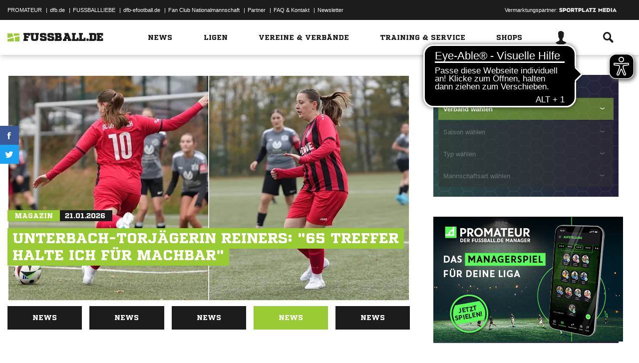

--- FILE ---
content_type: text/html; charset=UTF-8
request_url: https://www.fussball.de/ajax.stats.amateur.teaser/-/max/5/stats/2
body_size: 397
content:
<article class="stats-amateur-teaser">
	<a href="https://www.fussball.de/stats.amateur.team/-/mandantspez/false/mannschaftsart/1/stats/2/zeitraum/2526" class="amateur-stats">
		<div class="category">Top-Statistiken</div>
		<h2>Bester Sturm</h2>
		<h2>Alle Verbände | Herren | 25/26</h2>
		<table class="table table-dark-striped">
			<thead>
				<tr class="thead">
					<th>Platz</th>
					<th>Mannschaft</th>
					<th>Spiele</th>
					<th>Tore</th>
				</tr>
			</thead>
			<tbody>
				<tr class="odd">
					<td class="column-rank">
						1.
					</td>
					<td class="column-team">
						FC Arminia Adersheim
					</td>
					<td class="column-games">2</td>
					<td class="column-goals">30</td>
				</tr>
				<tr class="hidden-small">
					<td class="column-rank">
						2.
					</td>
					<td class="column-team">
						FSV 1934 Krickenbach
					</td>
					<td class="column-games">2</td>
					<td class="column-goals">22</td>
				</tr>
				<tr class="odd hidden-small">
					<td class="column-rank">
						3.
					</td>
					<td class="column-team">
						Concordia Wittenau
					</td>
					<td class="column-games">10</td>
					<td class="column-goals">97</td>
				</tr>
				<tr class="hidden-small">
					<td class="column-rank">
						4.
					</td>
					<td class="column-team">
						SG Bergland Schleiz-Oschitz
					</td>
					<td class="column-games">10</td>
					<td class="column-goals">92</td>
				</tr>
				<tr class="odd hidden-small">
					<td class="column-rank">
						5.
					</td>
					<td class="column-team">
						VfR Hundheim-Offenbach 
					</td>
					<td class="column-games">1</td>
					<td class="column-goals">9</td>
				</tr>
			</tbody>
		</table>
		<div class="cta"><span>Zur kompletten Tabelle<span class="icon-link-arrow"></span></span></div>
	</a>
</article>